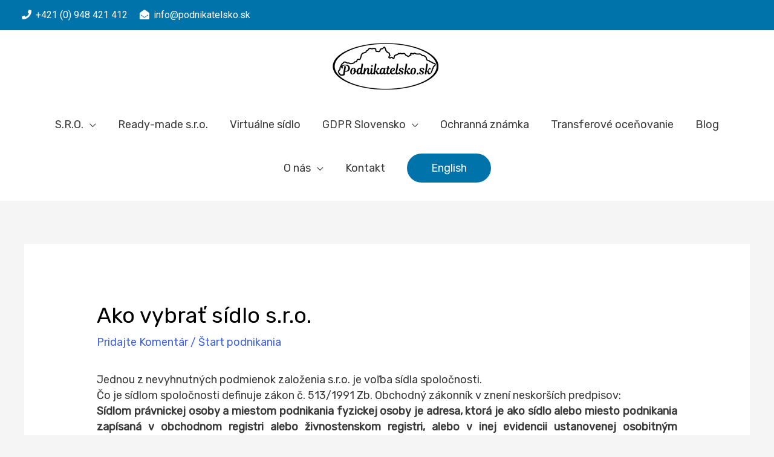

--- FILE ---
content_type: text/css
request_url: https://podnikatelsko.sk/wp-content/uploads/elementor/css/post-2340.css?ver=1683294224
body_size: 244
content:
.elementor-kit-2340{--e-global-color-primary:#0073AA;--e-global-color-secondary:#54595F;--e-global-color-text:#7A7A7A;--e-global-color-accent:#D30A5C;--e-global-color-1624c821:#6EC1E4;--e-global-color-57430431:#61CE70;--e-global-color-648e8519:#4054B2;--e-global-color-22761d8e:#23A455;--e-global-color-77c0d917:#000;--e-global-color-5d934bb9:#FFF;--e-global-typography-primary-font-family:"Roboto";--e-global-typography-primary-font-weight:600;--e-global-typography-secondary-font-family:"Roboto Slab";--e-global-typography-secondary-font-weight:400;--e-global-typography-text-font-family:"Roboto";--e-global-typography-text-font-weight:400;--e-global-typography-accent-font-family:"Roboto";--e-global-typography-accent-font-weight:500;}.elementor-section.elementor-section-boxed > .elementor-container{max-width:1140px;}.e-con{--container-max-width:1140px;}{}h1.entry-title{display:var(--page-title-display);}@media(max-width:1024px){.elementor-section.elementor-section-boxed > .elementor-container{max-width:1024px;}.e-con{--container-max-width:1024px;}}@media(max-width:767px){.elementor-section.elementor-section-boxed > .elementor-container{max-width:767px;}.e-con{--container-max-width:767px;}}